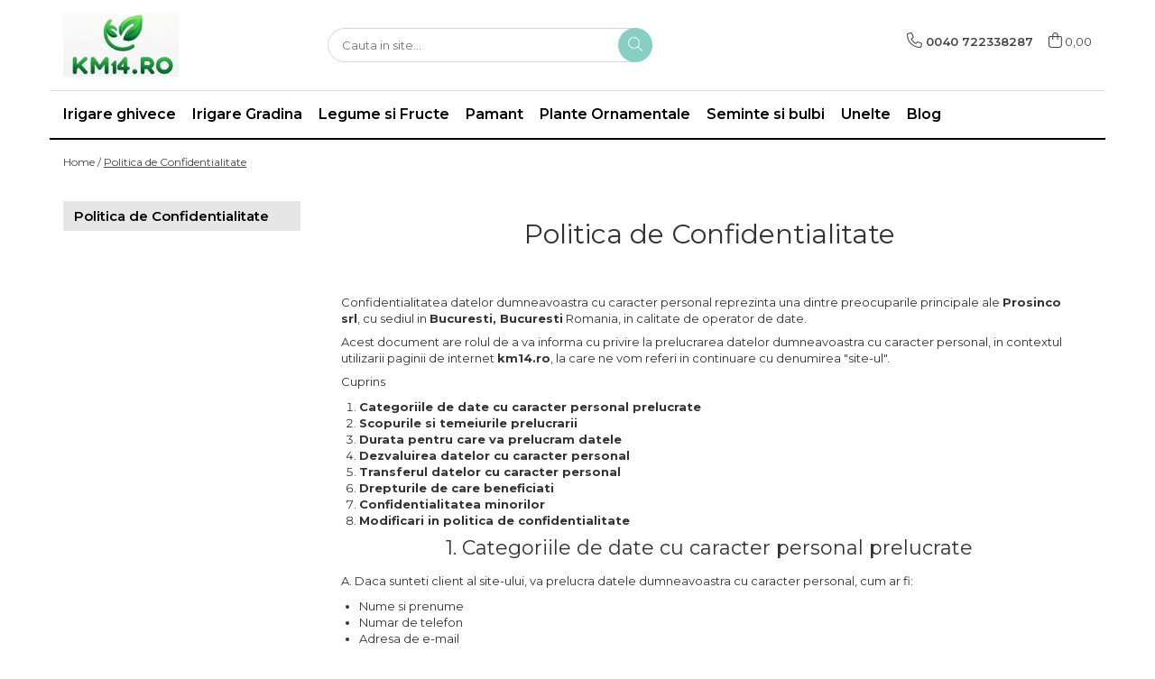

--- FILE ---
content_type: text/css;;charset=UTF-8
request_url: https://www.km14.ro/theme/default.css?v=41728283291
body_size: 15809
content:
/* MAGNOLIA SKIN #87cfc2 #ef8e9f #ffd181*/
body{font-family: 'Montserrat', sans-serif;}
.container-h,.container-h.full{max-width:1170px;}
.bnn-group-left{margin:0 auto;max-width:1170px;}
.btn {font-size:12px;-webkit-border-radius: 20px;-moz-border-radius: 20px;border-radius: 20px;}
.btn.btn-cmd {background: #ef8e9f;border:1px solid #ef8e9f;}
.bg-main {background: #87cfc2!important;}
.text-main {color: #87cfc2!important;}
.account-section .fidelity li:first-of-type{color: #87cfc2;}
.breadcrumbs-default ol li a.active {color: #87cfc2;}
.main-menu ul > li:hover > a,.menu-dd a:hover {color: #87cfc2 !important;}
.option-group .rating i.on,.fullRate,.rating-s > input:checked ~ label, .rating-s:not(:checked) > label:hover, .rating-s:not(:checked) > label:hover ~ label, .rating-s > input:checked + label:hover, .rating-s > input:checked ~ label:hover, .rating-s > label:hover ~ input:checked ~ label, .rating-s > input:checked ~ label:hover ~ label {color: #ffd181!important;}

/*HEADER*/
.fa{font-weight:300;}
.acount-section>ul>li>a>i {font-size: 17px;}
.search-form-box input[type="text"]{padding-left:15px;height: 38px;-webkit-border-radius: 38px;-moz-border-radius: 38px;border-radius: 38px;}
.search-button {width: 38px;height: 38px;border-radius: 38px;color: #fff;background: #87cfc2;}
.search-toggle .search-button i {color: #fff;}
.acount-section ul li a{border:none;}
.cart-header-btn .q-cart, .cart-m .q-cart{color: #fff;background: #ef8e9f;}
.cart-dd{top:100%!important;}
.main-menu {background: #fff;}
.main-menu ul li a{font-size:13px;}
.main-header .nav-menu-hh{padding:0;z-index:99;}
.main-header .main-menu {max-width: 1170px;border-top: 1px solid #e1e1e1;border-bottom: 2px solid #000;padding: 0;}
.main-menu ul > li > a {font-weight: 600;font-size: 16px;color: #000;text-transform:none;}
.main-header .menu-dd,.cart-dd{border:none;box-shadow: 0px 0px 5px 0px rgba(0,0,0,0.24);}
.main-header .menu-dd{overflow:hidden;top: 52px;}
.main-header .menu-dd.open{top: 100%;}
.main-header #navigation.sticky .nav-menu-hh {border:none;padding:0;}
.main-header #navigation.sticky .menu-dd {display:block!important;width:255px!important;}
.menu-dd li .title a {font-size: 14px!important;}
.menu-dd .cat-img img{margin:0 auto;}
.main-header #navigation.sticky .menu-dd.open {top: 51px!important;}
.main-header .menu-dd.sticky{width:270px!important;}
.main-menu.fixed{padding:0;box-shadow: 0 6px 15px -9px #696969;}
.menu-dd.sticky li{margin-bottom:10px;}
.menu-dd.sticky > li > a{font-size:14px;}
.menu-trg span,.menu-trg span:after, .menu-trg span:before{height: 2px;background: #000;}
.mobile-icon li a {font-size: 18px!important;color: #000 !important;}

/* header sticky */
.main-header.fix-nav{position:relative;top:0;left:0;right:0;margin:0 auto;width:100%;z-index:999;}
.main-header.fix-nav #navigation{top: 100%;left: 0;right: 0;margin: 0 auto;width: 100%;transition:all .15s ease-out;-webkit-transform: translateY(0);transform: translateY(0);}
.main-header.fix-nav .top-head-bg{position:relative;background:#fff;z-index:9999;}
.main-header.fix-nav .top-head{transition:all .12s ease-out;}
.main-header.fix-nav.fade-menu {position:absolute;-webkit-transition: .12s!important;transition: .12s!important;-webkit-transform: translateY(-100%);transform: translateY(-100%);box-shadow: 0 4px 12px -6px rgba(0,0,0, .3);}
.main-header.fix-nav.fade-menu.animate-menu {position:fixed;-webkit-transform: translateY(0);transform: translateY(0);}
.main-header.fix-nav.fade-menu #logo img {max-height: 40px;}
.main-header.fix-nav.fade-menu .top-head{padding-top: 10px;padding-bottom: 10px;}
.main-header.fix-nav.fade-menu #navigation{position: absolute;-webkit-transform: translateY(-100%);transform: translateY(-100%);}
.main-header.fix-nav.fade-menu.active-menu #navigation{-webkit-transform: translateY(0);transform: translateY(0);}
@media screen and ( max-width:1090px ) {
	.main-header.fix-nav #navigation {position:relative;transition: none;-webkit-transform: none!important;transform: none!important;z-index:999;}
	.main-header.fix-nav.fade-menu .top-head-bg{display:none;}
	.main-header.fix-nav.fade-menu #navigation {position:relative;}
}
.main-header .menu-dd{pointer-events: none;}
.main-header .menu-dd.open{pointer-events: auto!important;}

/*menu update*/
.main-header .menu-dd.column2 ul{-webkit-column-count: 2;-moz-column-count: 2;column-count: 2;}
.main-header .menu-dd.column3 ul{-webkit-column-count: 3;-moz-column-count: 3;column-count: 3;}
.main-header .menu-dd.column4 ul{-webkit-column-count: 4;-moz-column-count: 4;column-count: 4;}
.main-header .menu-dd.column3.banner ul{-webkit-column-count: 2;-moz-column-count: 2;column-count: 2;}
.main-header .menu-dd.column4.banner ul{-webkit-column-count: 3;-moz-column-count: 3;column-count: 3;}
.main-header .menu-dd ul li{width:100%!important;max-width:100%;-webkit-column-break-inside: avoid;page-break-inside: avoid;break-inside: avoid;}
@-moz-document url-prefix() {
.main-header .menu-dd ul li{float:none!important;}
}
.main-header .menu-dd ul li{float:none!important9}
@media all and (-ms-high-contrast: none), (-ms-high-contrast: active) {
.main-header .menu-dd ul li{float:none!important;}
}
@supports (-ms-ime-align:auto) {
.main-header .menu-dd ul li{float:none!important;}
}
.main-header .main-menu{position:relative;}
.main-header .menu-dd.column1{width:300px!important;}
.main-header .menu-dd.column1.banner{width:600px!important;}
.main-header .menu-dd.column2{width:550px!important;}
.main-header .menu-dd.column3{width:700px!important;}
.main-header .menu-dd.column4{width:min(calc(1170px - 60px), calc(100vw - 60px))!important;}
.main-header .menu-dd.column-sld{min-width:400px;}
.main-header .menu-dd.column-sld .carousel-slide .holder{padding: 0 15px!important;}
.menu-drop.sticky > a{display:block;position: relative;width: 30px;height: 20px;}
#navigation.sticky .menu-drop {padding: 16px 10px!important;border-left: none;border-right: none;}
#navigation.sticky .fa-bars{font-size: 0;line-height: 0;color: transparent;width: 30px;height: 2px;padding:0;background: #000;position: relative;top: 8px;}
#navigation.sticky .fa-bars:after, #navigation.sticky .fa-bars:before {content: " ";position: absolute;left: 0;width: 30px;height: 2px;background: #000;}
#navigation.sticky .fa-bars:before {bottom: 8px;}
#navigation.sticky .fa-bars:after {bottom: -8px;}
.search-form-box.stickySearch {margin-top: 6px;}

/* CAROUSEL */
.bnn-group-left {margin-top:30px;}
.owl-next .fa, .owl-prev .fa{font-weight: 400!important;}
#main-bnn .owl-theme .owl-controls .owl-buttons div,
.carousel-slide .owl-theme .owl-controls .owl-buttons div{font-size: 25px;color:#fff;width: 45px;height: 45px;text-align: center;background: #ef8e9f60;text-shadow: 0 0 10px rgba(0,0,0,.3); -webkit-border-radius: 50%;-moz-border-radius: 50%;border-radius: 50%;box-shadow: 0 2px 7px -2px rgb(0 0 0 / 30%);transition: all .2s ease-in;}
#main-bnn .owl-theme .owl-controls .owl-buttons div:hover, 
.carousel-slide .owl-theme .owl-controls .owl-buttons div:hover{background: #ef8e9f;}
#main-bnn .owl-theme .owl-controls .owl-buttons div{width:55px;height:55px;}
#main-bnn .owl-next, #main-bnn .owl-prev{top: calc(50% - 55px);}
.carousel-slide .owl-prev {left: -10px;}
.carousel-slide .owl-next {right: -10px;}
#main-bnn .owl-next:hover,
.carousel-slide .owl-next:hover{transform: translateX(-5px);}
#main-bnn .owl-prev:hover,
.carousel-slide .owl-prev:hover{transform: translateX(5px);}

.bnn-group-big .owl-pagination{display:none!important;}
.icon-group .col .icon-label {text-align: left;text-transform: uppercase;}
.icon-group .col .icon-label span{text-transform: none;}
.title-carousel .title{font-weight:600;font-size:22px;text-transform:none;}
.title-carousel hr,.title.secound hr{width: 100%;max-width: 560px;margin:0 auto;border: none;height: 4px;}
.title.secound hr{left:0;right:0;}
.carousel-slide{padding-bottom: 0;}
.carousel-slide .title-carousel hr{display:none;}
.carousel-slide .title-carousel .title{background:none;}
.carousel-slide .holder, .default-slider .holder{position:relative;background:url('https://gomagcdn.ro/themes/fashion/gfx/skins/magnolia/carousel-bg.jpg');padding-bottom: 30px;margin-bottom: 10px;}

/*PRODUCT-BOX*/
.product-box{overflow: initial;}
.product-box .product-icon-holder {width:-webkit-fill-available;margin-right:15px;}
.product-box .box-holder{background:#fff;padding: 20px 15px;border: 1px solid #ddd;}
.product-icon-box{top:10px;}
.product-icon-box .icon, .product-box .icon{font-size: 13px;}
.icon.new{background:#ef8e9f;}
.title.secound .title{font-weight: 600;font-size: 20px;}

/*FOOTER*/
.bottom-section {background:none;border-top: none;border-bottom: none;margin-top:20px;}
.bottom-section .holder{background:#87cfc242;/*background: url(../gfx/footer-bg.jpg) center bottom no-repeat;background-size: cover;*/}
.bottom-section .title,.bottom-section .title span,.support-contact {color: #000;}
.bottom-section .col .custom-chk {font-size: 11px;}
.bottom-section .col.social ul li a{font-size: 23px;color: #75d0bf;background:none;}
.main-footer .col .title{font-size:16px;}
.newsletter-form input[type="text"]{border: none;border-radius: 27px;margin-bottom: 5px;box-shadow: 0 0 11px -6px #000;}
.newsletter-form input[type="submit"]{background: #ef8e9f;width:110px;text-transform: none;-webkit-border-radius: 27px;-moz-border-radius: 27px;border-radius: 27px;}
.bottom-section .col .custom-chk,.bottom-section .col .custom-chk a{color:#000;}
.support-contact{font-size:13px;}

/*LIST*/
.breadcrumbs-box ol li a,.breadcrumbs-default ol li a {font-size: 12px;}
.breadcrumbs-box ol li.active,.breadcrumbs-default ol li.active {color: #87cfc2;text-decoration:none;}
.catTitle {font-weight: 600;}
.filter.box{padding: 12px;margin-bottom:20px;background: #87cfc21f;}
.filter.box .title{text-transform:none;background: #f0f9f8;}
.filter.box .title-h.line:after{border:none;}
.product-listing .product-box {margin-top: 20px;}
.product-listing .row.product{margin-left:-10px;margin-right:-10px;}
.filter.box.-g-category-filters-apply-all {position: sticky;bottom: 0;background: #fff!important;z-index: 99;padding: 10px 15px 0 15px!important;margin: 0 -15px;box-shadow: 0px -1px 3px -2px #00000030!important;}

/*DETAIL*/
.detail-title{padding-top:20px;}
.detail-title .title {font-weight: 600;}
.detail-title,.detail-prod-attr{text-align:center;}
.qty-regulator .minus{border-radius: 32px 0 0 32px;}
.qty-regulator .plus{border-radius: 0 32px 32px 0;}
#product-page .stock-status {max-width: 100%;}
#product-page .stock-status {display: inline-block;}
.add-section .qty-regulator {float: none;display: inline-block;margin: 0 10px 5px 0;}
.qty-regulator .minus, .qty-regulator .plus {background: #fff;}
.add-section .add2cart {display: inline-block;float: none;vertical-align: top;}
.icon-group.detail {margin-top: 15px;background:#f0f9f8!important;}
.icon-group.detail .col p{text-align:left;}
.detail-tabs, .detail-recomended{width:100%;}
.detail-tabs .resp-tabs-list li {font-size: 16px;margin:0;padding:13px 15px!important;border: none!important;margin-bottom: 0!important;}
.detail-tabs .resp-tabs-list li.resp-tab-active {color:#87cfc2;padding:13px 15px!important;}
.prod-attr-h{text-align:center;}
.prod-attr-h .available-ms{max-width:100%!important;}
.prod-attr-h .__optionSelector{float:none;}
.detail-product-atributes select.hint-aside{display:inline-block;}

/*CART*/
.icon-group.cart {background: #f0f9f8!important;}

/*CONTACT*/
.title-box.line-r .title {font-weight: 600;font-size: 22px;text-transform: none;}
.title-box.line-r hr {width: 100%;border: none;height: 4px;}
.contact-information .info-list li{clear:both;}
.-g-blog-page .search-form .input-s{border-radius: 38px;}

/* BLACK FRIDAY */
/*
.-g-template-black-friday .wordpress-articles-h .title-carousel .title,
.-g-template-black-friday .wordpress-articles-h .carousel-slide .holder,
.-g-template-black-friday .wordpress-articles-h .default-slider .holder,
.-g-template-black-friday .wordpress-articles-h .carousel-slide a {color:#333!important;}
*/

.-g-template-black-friday .default-slider .holder,
.-g-template-black-friday .carousel-slide .holder{background:none!important;}

/* .wordpress-articles-h .owl-theme .owl-controls .owl-buttons .owl-next,
.wordpress-articles-h .owl-theme .owl-controls .owl-buttons .owl-prev{margin-top: -60px;}
.wordpress-articles-h .owl-theme .owl-controls .owl-buttons .owl-next{right: -40px;}
.wordpress-articles-h .owl-theme .owl-controls .owl-buttons .owl-prev{left: -40px;} */
@media only screen and (max-width: 480px){
	/* .wordpress-articles-h .owl-theme .owl-controls .owl-buttons .owl-next{right: 5px;}
	.wordpress-articles-h .owl-theme .owl-controls .owl-buttons .owl-prev{left: 5px;} */
	.wordpress-articles-h .owl-wrapper-outer .-g-post-slide{padding: 0px 25px;}
}

@media screen and ( min-width: 1090px ) {
	.main-header .nav-menu > li {padding-top: 15px;padding-bottom: 15px;}
}
@media screen and ( max-width: 1200px ) {
	.bnn-group-left {margin-top: 0px;}
	.carousel-slide,
	.bottom-section{padding:0;}
	.carousel-slide .owl-next{right: 0;}
	.carousel-slide .owl-prev{left: 0;}
}
@media screen and ( max-width: 1170px ) {
	.newsletter-form input[type="submit"] {display: inline-block;margin-top: 0;margin: 0;}
}
@media screen and ( max-width: 1090px ) {
	.menu-trg {margin-left: 10px;}
	.main-menu ul > li > a {font-size: 14px;}
}
@media screen and ( max-width: 991px ) {
	.icon-group .col .icon-label {text-align: center;}
}
@media screen and (max-width: 860px){
	.pinGrid .pin.large{width:100%!important;}
}
@media screen and (max-width: 800px){
	.newsletter-form {max-width: 350px;}
}
@media screen and (min-width: 768px){
	.carousel-slide .holder, .default-slider .holder {overflow: hidden;padding: 40px 60px 30px;}
	.carousel-slide .title-carousel {position: absolute;top: 100%;left: 0;transform: rotate(-90deg); transform-origin: left top;z-index: 9;}
	.carousel-slide .title-carousel .title{padding-left: 40px;}
	.detail-title, .detail-prod-attr{width:41.66666667%;}
	.detail-slider-holder{width:58.33333333%;}
}
@media screen and (max-width: 767px){
	.detail-title {padding: 5px 0;}
	.icon-group.detail .col p {text-align: center;}
}
@media screen and (min-width: 680px){
.product-listing .product-box.list-type {border-bottom: none;}
}
@media screen and (max-width: 480px){
	.product-box .box-holder {padding: 0 5px;}
}
@media screen and (max-height: 725px){
	.main-header .menu-dd {overflow-y:auto;max-height:550px;}
	.main-header .menu-dd::-webkit-scrollbar {width: 6px;}
	.main-header .menu-dd::-webkit-scrollbar-track {background:rgba(0,0,0,0.2);-webkit-border-radius: 10px;border-radius: 10px;}
	.main-header .menu-dd::-webkit-scrollbar-thumb {-webkit-border-radius: 10px;border-radius: 10px;background: rgba(68, 68, 68, .6);}
	.main-header .menu-dd::-webkit-scrollbar-thumb:window-inactive {background: rgba(68, 68, 68, .4);}
}

#wrapper .btn:not(.filter-trg){font-size: 12px!important;line-height:30px!important;padding: 0px 15px!important;}
.btn.btn-cmd,.cart-header-btn .q-cart, .cart-m .q-cart, .wishlist-header .-g-wishlist-product-count, .wishlist-header-m .-g-wishlist-product-count{background:#1f6241 !important;border: 1px solid #1f6241;} .-g-one-time-offers .-g-one-time-cart-label {background: #1f624120;}
.product-box .title{font-size:16px !important;}
.product-box .title{-webkit-line-clamp: 2;}
.product-box .price{font-size:18px !important;}
.product-box .price, .product-box .price .text-main, .detail-price, .cart-items .price .text-main, .cart-dd .price .text-main, .extra-offer .box-offer .price .text-main, .ac-price .text-main{color: #1f6241 !important;}
.product-box .price .price-full{font-size:17px !important;}
.product-box .image img{max-height:299px;}
#category-page .catTitle{font-size:23px !important;}
.detail-title h1.title,.detail-title h1.title span {font-size:23px !important;} 
.detail-tabs .resp-tab-content p,.product-code span,.detail-product-atributes,.detail-product-atributes div,.short-description{font-size:15px !important;}
#product-page .detail-price {font-size:18px !important;}
#product-page .detail-tabs .resp-tabs-list li{padding:10px 15px!important;font-size:13px!important;}#product-page .detail-tabs h2.resp-accordion{padding: 12px 15px!important;font-size: 15px!important;}
